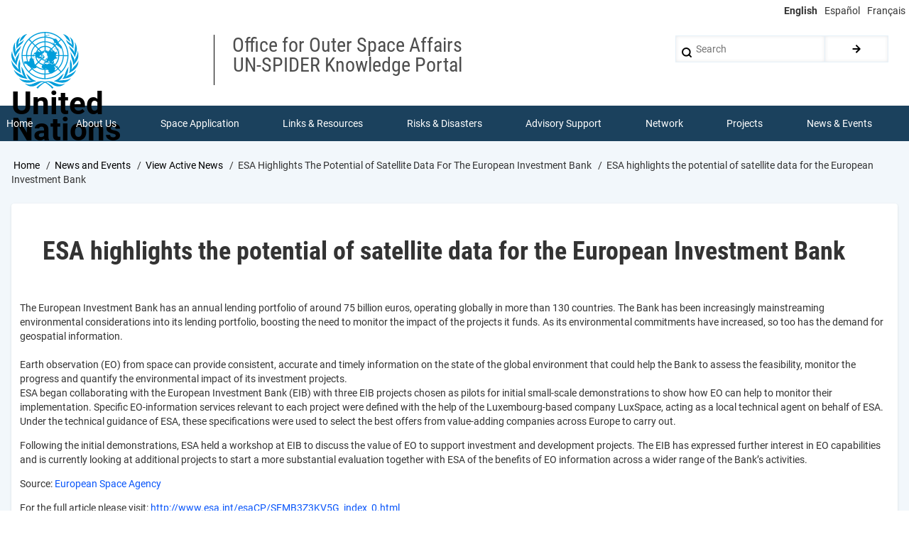

--- FILE ---
content_type: text/html; charset=UTF-8
request_url: https://www.un-spider.org/news-and-events/news/esa-highlights-potential-satellite-data-european-investment-bank
body_size: 8623
content:
<!DOCTYPE html>
<html lang="en" dir="ltr" prefix="content: http://purl.org/rss/1.0/modules/content/  dc: http://purl.org/dc/terms/  foaf: http://xmlns.com/foaf/0.1/  og: http://ogp.me/ns#  rdfs: http://www.w3.org/2000/01/rdf-schema#  schema: http://schema.org/  sioc: http://rdfs.org/sioc/ns#  sioct: http://rdfs.org/sioc/types#  skos: http://www.w3.org/2004/02/skos/core#  xsd: http://www.w3.org/2001/XMLSchema# ">
  <head>
    <meta charset="utf-8" />
<script async src="https://www.googletagmanager.com/gtag/js?id=UA-9754067-1"></script>
<script>window.dataLayer = window.dataLayer || [];function gtag(){dataLayer.push(arguments)};gtag("js", new Date());gtag("set", "developer_id.dMDhkMT", true);gtag("config", "UA-9754067-1", {"groups":"default","page_placeholder":"PLACEHOLDER_page_path","allow_ad_personalization_signals":false});</script>
<meta name="description" content="The European Investment Bank has an annual lending portfolio of around 75 billion euros, operating globally in more than 130 countries. The Bank has been increasingly mainstreaming environmental considerations into its lending portfolio, boosting the need to monitor the impact of the projects it funds. As its environmental commitments have increased, so too has the demand for geospatial information." />
<link rel="canonical" href="https://www.un-spider.org/news-and-events/news/esa-highlights-potential-satellite-data-european-investment-bank" />
<meta name="Generator" content="Drupal 11 (https://www.drupal.org)" />
<meta name="MobileOptimized" content="width" />
<meta name="HandheldFriendly" content="true" />
<meta name="viewport" content="width=device-width, initial-scale=1.0" />
<link rel="icon" href="/sites/default/files/images/favicon.ico" type="image/vnd.microsoft.icon" />
<link rel="alternate" hreflang="en" href="https://www.un-spider.org/news-and-events/news/esa-highlights-potential-satellite-data-european-investment-bank" />

    <title>ESA highlights the potential of satellite data for the European Investment Bank | UN-SPIDER Knowledge Portal</title>
    <link rel="stylesheet" media="all" href="/sites/default/files/css/css_St258JMADshQj1gbt1FWtasJpS_zvMj1czHF4Qipkao.css?delta=0&amp;language=en&amp;theme=drupal8_w3css_subtheme&amp;include=eJx9jksKgDAQQy_UoRVdeBtp7aiF8YNpKd5eUVwo4jIvjxC_psVK3eSyBRokFwceWfv6BHQD6mV2VpT_1rMQ4iaMl_AcuzZOM0z9p5pLOsJPRdcdY0xRKaSF1y5g0GEKUWFD5FE7C94BgmlQuA" />
<link rel="stylesheet" media="all" href="/sites/default/files/css/css_9ltRhZQCG3K_n5HPnlrR7OTvXTMrygR8KtpSpLfiK8I.css?delta=1&amp;language=en&amp;theme=drupal8_w3css_subtheme&amp;include=eJx9jksKgDAQQy_UoRVdeBtp7aiF8YNpKd5eUVwo4jIvjxC_psVK3eSyBRokFwceWfv6BHQD6mV2VpT_1rMQ4iaMl_AcuzZOM0z9p5pLOsJPRdcdY0xRKaSF1y5g0GEKUWFD5FE7C94BgmlQuA" />

    
  </head>
  <body class="path-node-3281 path-node page-node-type-news">
        <a href="#main-content" class="visually-hidden focusable skip-link">
      Skip to main content
    </a>
    
      <div class="dialog-off-canvas-main-canvas" data-off-canvas-main-canvas>
      <!-- Start: Page Wrapper -->
<div class="page-wrapper w3-col w3-clear w3-animate-opacity w3-text-theme w3-white ">
  <div class="top-line">
    <!-- Language switcher -->
    <ul class="language-switcher-language-url w3-ul"><li hreflang="en" data-drupal-link-system-path="node/3281" class="w3-left w3-small is-active" aria-current="page"><a href="/news-and-events/news/esa-highlights-potential-satellite-data-european-investment-bank" class="language-link is-active" hreflang="en" data-drupal-link-system-path="node/3281" aria-current="page">English</a></li><li hreflang="es" data-drupal-link-system-path="node/3281" class="w3-left w3-small"><a href="/es/node/3281" class="language-link" hreflang="es" data-drupal-link-system-path="node/3281">Español</a></li><li hreflang="fr" data-drupal-link-system-path="node/3281" class="w3-left w3-small"><a href="/fr/node/3281" class="language-link" hreflang="fr" data-drupal-link-system-path="node/3281">Français</a></li></ul>
  </div>
  <!-- Start: Header -->
  <header id="header" class="w3-col w3-clear w3-theme-l4 " role="banner" aria-label="Site header">
    <div id="header-inner" class="d8-fade w3-container header-inner w3-width-1280">
                    

<section id="block-logoblock-2" class="w3-block w3-block-wrapper block-block-content block-block-content7d5ecc66-1b7b-47bd-8e1b-86f9fdeb97bd">
  
    
      
            <div class="w3-row field field--name-body field--type-text-with-summary field--label-hidden w3-bar-item field__item"><p><img alt data-entity-type data-entity-uuid height="80" src="/sites/default/files/UN-Logo.svg"></p>

<p class="logo-text">United<br>
Nations</p>
</div>
      
  </section>

<section id="block-spacer" class="w3-block w3-block-wrapper block-block-content block-block-content2686e9a6-c91f-4cf3-806a-978693f722a6">
  
    
      
            <div class="w3-row field field--name-body field--type-text-with-summary field--label-hidden w3-bar-item field__item">&nbsp;</div>
      
  </section>

<section id="block-department" class="w3-block w3-block-wrapper block-block-content block-block-content8095c47d-93ca-4b38-9ebf-0bacbc336024">
  
    
      
            <div class="w3-row field field--name-body field--type-text-with-summary field--label-hidden w3-bar-item field__item"><p><span class="department">Office for Outer Space Affairs<br />
UN-SPIDER Knowledge Portal</span></p>
</div>
      
  </section>

  
    
      <form action="/search/node" method="get" id="search-block-form" accept-charset="UTF-8" class="w3-row w3-search-block-form">
  <div class="w3-section js-form-item form-item js-form-type-search form-type-search js-form-item-keys form-item-keys form-no-label">
      <label for="edit-keys" class="visually-hidden">Search</label>
        <input title="Enter the terms you wish to search for." placeholder="Search" data-drupal-selector="edit-keys" type="search" id="edit-keys" name="keys" value="" size="15" maxlength="128" class="form-search w3-input w3-border w3-theme-border" />

        </div>
<div data-drupal-selector="edit-actions" class="form-actions w3-row element-container-wrapper js-form-wrapper form-wrapper" id="edit-actions"><input class="search-button-block button js-form-submit form-submit w3-button w3-border w3-theme-border w3-margin-top w3-margin-bottom" data-drupal-selector="edit-submit" type="submit" id="edit-submit" value="." />
</div>

</form>

  

          </div>
  </header>
  <!-- End: Header -->
    <!-- Start: Main Navigation - Horizontal -->
  <div id="main-navigation-h" class="w3-col w3-clear main-navigation-wrapper w3-card w3-theme " role="navigation" aria-label="Main Navigation" >
    <div id="main-navigation-inner-h" class="d8-fade w3-row main-navigation-inner-h w3-width-1280">
      <div class="mobile-nav w3-hide-large w3-button w3-block w3-right-align w3-large w3-theme ">
        <i class="fa fa-bars"></i>
      </div>
        

<section id="block-mainmenu" class="w3-block w3-block-wrapper block-superfish block-superfishmain">
  
    
      
<ul id="superfish-main" class="menu sf-menu sf-main sf-horizontal sf-style-none" role="menu" aria-label="Menu">
  

  
  <li id="main-menu-link-content808f811a-8041-4a3a-ab49-3adad61d8327" class="sf-depth-1 sf-no-children sf-first" role="none">
    
          <a href="/" class="sf-depth-1" role="menuitem">Home</a>
    
    
    
    
      </li>


            
  <li id="main-menu-link-contentc7a5a6c5-c0b2-4782-ba3e-02e2f5a9ca07" class="sf-depth-1 menuparent" role="none">
    
          <a href="/about" class="sf-depth-1 menuparent" role="menuitem" aria-haspopup="true" aria-expanded="false">About Us</a>
    
    
    
              <ul role="menu">
      
      

  
  <li id="main-menu-link-content88925e61-cb80-45a1-b7b6-723e3098f70b" class="sf-depth-2 sf-no-children sf-first" role="none">
    
          <a href="/about/what-is-un-spider" class="sf-depth-2" role="menuitem">What is UN-SPIDER?</a>
    
    
    
    
      </li>


  
  <li id="main-menu-link-content78e10c9c-79f3-4afb-844d-6a5092207008" class="sf-depth-2 sf-no-children" role="none">
    
          <a href="/about/about-unoosa" class="sf-depth-2" role="menuitem">About UNOOSA</a>
    
    
    
    
      </li>


  
  <li id="main-menu-link-content61e7efee-0152-4e18-8451-e5871fb4cc5c" class="sf-depth-2 sf-no-children" role="none">
    
          <a href="/about/publications" class="sf-depth-2" role="menuitem">Publications</a>
    
    
    
    
      </li>


  
  <li id="main-views-viewviewsjob-postingspage-1" class="sf-depth-2 sf-no-children" role="none">
    
          <a href="/about/jobs" class="sf-depth-2" role="menuitem">Jobs</a>
    
    
    
    
      </li>


  
  <li id="main-views-viewviewsteam-memberspage-1" class="sf-depth-2 sf-no-children" role="none">
    
          <a href="/team-members" class="sf-depth-2" role="menuitem">Meet the Team</a>
    
    
    
    
      </li>


  
  <li id="main-menu-link-content2655ac30-8f0f-4650-bf12-ea673cf2d36a" class="sf-depth-2 sf-no-children" role="none">
    
          <a href="/about/contact" class="sf-depth-2" role="menuitem">Contact</a>
    
    
    
    
      </li>



              </ul>
      
    
    
      </li>


            
  <li id="main-menu-link-content3538f9e9-dfd9-4ab9-a2f7-170d54a658c3" class="sf-depth-1 menuparent" role="none">
    
          <a href="/space-application" class="sf-depth-1 menuparent" role="menuitem" aria-haspopup="true" aria-expanded="false">Space Application</a>
    
    
    
              <ul role="menu">
      
      

  
  <li id="main-menu-link-content587fddb0-4e0a-4c15-bc31-56b2d6107238" class="sf-depth-2 sf-no-children sf-first" role="none">
    
          <a href="/space-application/satellite-technology" class="sf-depth-2" role="menuitem">Satellite Technology</a>
    
    
    
    
      </li>


  
  <li id="main-menu-link-contenta7ed5ba7-f0f4-4a01-8514-6bd3bd0f20b5" class="sf-depth-2 sf-no-children" role="none">
    
          <a href="/space-application/emergency-mechanisms" class="sf-depth-2" role="menuitem">Emergency Mechanisms</a>
    
    
    
    
      </li>


  
  <li id="main-menu-link-contentc791c66c-8c54-477e-b8a6-8851da1eef5c" class="sf-depth-2 sf-no-children" role="none">
    
          <a href="/space-application/recovery-mechanisms" class="sf-depth-2" role="menuitem">Recovery Mechanisms</a>
    
    
    
    
      </li>


  
  <li id="main-menu-link-content09842799-0296-4dfc-9ae1-621cbda3321a" class="sf-depth-2 sf-no-children" role="none">
    
          <a href="/space-application/international-asteroid-warning-network" class="sf-depth-2" role="menuitem">International Asteroid Warning Network</a>
    
    
    
    
      </li>


  
  <li id="main-menu-link-content65b7d515-93a9-4d3c-a970-a9de02c656e3" class="sf-depth-2 sf-no-children" role="none">
    
          <a href="/space-application/space-mission-planning-advisory-group" class="sf-depth-2" role="menuitem">Space Mission Planning Advisory Group</a>
    
    
    
    
      </li>


  
  <li id="main-menu-link-content685fda30-7d9d-484b-8309-14a611665b55" class="sf-depth-2 sf-no-children" role="none">
    
          <a href="/space-application/international-space-weather-initiative" class="sf-depth-2" role="menuitem">International Space Weather Initiative</a>
    
    
    
    
      </li>


  
  <li id="main-menu-link-contentafe3b0c5-f5e7-43ed-aba8-218c2e9206ce" class="sf-depth-2 sf-no-children" role="none">
    
          <a href="/space-application/space-technologies-in-the-un" class="sf-depth-2" role="menuitem">Space Technologies in the UN</a>
    
    
    
    
      </li>


  
  <li id="main-menu-link-contentdfbd99de-d97f-4b8e-ba25-6609d527f4f6" class="sf-depth-2 sf-no-children" role="none">
    
          <a href="/space-application/user-stories" class="sf-depth-2" role="menuitem">User Stories</a>
    
    
    
    
      </li>



              </ul>
      
    
    
      </li>


            
  <li id="main-menu-link-content8f834d4e-1222-4f32-a411-62b2cb6bd1c1" class="sf-depth-1 menuparent" role="none">
    
          <a href="/links-and-resources" class="sf-depth-1 menuparent" role="menuitem" aria-haspopup="true" aria-expanded="false">Links &amp; Resources</a>
    
    
    
              <ul role="menu">
      
      

            
  <li id="main-menu-link-content5792f9d5-1469-41fb-8a2a-3d058aea9a88" class="sf-depth-2 menuparent sf-first" role="none">
    
          <a href="/links-and-resources/daotm" class="sf-depth-2 menuparent" role="menuitem" aria-haspopup="true" aria-expanded="false">Data Applications</a>
    
    
    
              <ul role="menu">
      
      

  
  <li id="main-menu-link-content896e91b5-43e8-4aa0-b493-47206bb9dccf" class="sf-depth-3 sf-no-children sf-first sf-last" role="none">
    
          <a href="https://www.un-spider.org/links-and-resources/da-disaster-recovery" class="sf-depth-3 sf-external" role="menuitem">Disaster Recovery</a>
    
    
    
    
      </li>



              </ul>
      
    
    
      </li>


  
  <li id="main-menu-link-contentef4b8337-a7d7-48ea-8e68-1414154d23bd" class="sf-depth-2 sf-no-children" role="none">
    
          <a href="/links-and-resources/data-sources" class="sf-depth-2" role="menuitem">Data Sources</a>
    
    
    
    
      </li>


  
  <li id="main-menu-link-contentb64e8d1a-249e-412a-8dae-99f61a78aa4f" class="sf-depth-2 sf-no-children" role="none">
    
          <a href="/links-and-resources/gis-rs-software" class="sf-depth-2" role="menuitem">GIS and Remote Sensing Software</a>
    
    
    
    
      </li>


  
  <li id="main-views-viewviewsshow-all-eventspage-7" class="sf-depth-2 sf-no-children" role="none">
    
          <a href="/links-and-resources/online-learning-resources" class="sf-depth-2" role="menuitem">Online Learning Resources</a>
    
    
    
    
      </li>


  
  <li id="main-menu-link-content0c9aad11-7377-4d6a-9da0-4f2c2815c18e" class="sf-depth-2 sf-no-children" role="none">
    
          <a href="/links-and-resources/institutions" class="sf-depth-2" role="menuitem">Institutions</a>
    
    
    
    
      </li>



              </ul>
      
    
    
      </li>


            
  <li id="main-menu-link-content157e4109-d04f-4477-9dbb-6e41e7559847" class="sf-depth-1 menuparent" role="none">
    
          <a href="/risks-and-disasters" class="sf-depth-1 menuparent" role="menuitem" aria-haspopup="true" aria-expanded="false">Risks &amp; Disasters</a>
    
    
    
              <ul role="menu">
      
      

  
  <li id="main-menu-link-content603feaf5-273c-4ce3-8042-3f8b8979389c" class="sf-depth-2 sf-no-children sf-first" role="none">
    
          <a href="/risks-and-disasters/disaster-risk-management" class="sf-depth-2" role="menuitem">Disaster Risk Management</a>
    
    
    
    
      </li>


  
  <li id="main-menu-link-content43f08526-48bf-467d-8862-555073d04cd3" class="sf-depth-2 sf-no-children" role="none">
    
          <a href="/risks-and-disasters/early-warning-systems" class="sf-depth-2" role="menuitem">Early Warning Systems</a>
    
    
    
    
      </li>


  
  <li id="main-menu-link-contenta05a90cb-8f2d-41ef-9ada-659458f7e78e" class="sf-depth-2 sf-no-children" role="none">
    
          <a href="/risks-and-disasters/emergency-and-disaster-management" class="sf-depth-2" role="menuitem">Emergency and Disaster Management</a>
    
    
    
    
      </li>


  
  <li id="main-menu-link-contente646ac82-cb8d-4a2a-9c32-0a78749ecba4" class="sf-depth-2 sf-no-children" role="none">
    
          <a href="/risks-and-disasters/natural-hazards" class="sf-depth-2" role="menuitem">Natural Hazards</a>
    
    
    
    
      </li>


  
  <li id="main-menu-link-content02d03b5b-64f2-4f31-bdc7-a23a0926be7a" class="sf-depth-2 sf-no-children" role="none">
    
          <a href="/risks-and-disasters/sendai-framework-drr" class="sf-depth-2" role="menuitem">Sendai Framework</a>
    
    
    
    
      </li>


  
  <li id="main-menu-link-content11e98af6-912e-4a1c-8d15-549e3810af38" class="sf-depth-2 sf-no-children" role="none">
    
          <a href="/risks-and-disasters/the-un-and-disaster-risk-management" class="sf-depth-2" role="menuitem">The UN and Disaster Risk Management</a>
    
    
    
    
      </li>


  
  <li id="main-menu-link-contentad1bb68a-7c13-4557-8670-7bd9e6912488" class="sf-depth-2 sf-no-children" role="none">
    
          <a href="/risks-and-disasters/un-and-early-warning" class="sf-depth-2" role="menuitem">The UN and Early Warning</a>
    
    
    
    
      </li>


  
  <li id="main-menu-link-contentc93e7c8f-ee74-4a55-ad33-47a797d5b223" class="sf-depth-2 sf-no-children sf-last" role="none">
    
          <a href="/risks-and-disasters/the-un-and-disaster-management" class="sf-depth-2" role="menuitem">The UN and Disaster Management</a>
    
    
    
    
      </li>



              </ul>
      
    
    
      </li>


            
  <li id="main-menu-link-content290fc469-e0fa-431a-b66c-c232d2e37d69" class="sf-depth-1 menuparent" role="none">
    
          <a href="/advisory-support" class="sf-depth-1 menuparent" role="menuitem" aria-haspopup="true" aria-expanded="false">Advisory Support</a>
    
    
    
              <ul role="menu">
      
      

  
  <li id="main-menu-link-content083fbf97-6f10-49ce-add5-cb2de7cdaa5f" class="sf-depth-2 sf-no-children sf-first" role="none">
    
          <a href="/advisory-support/advisory-missions" class="sf-depth-2" role="menuitem">Advisory Missions</a>
    
    
    
    
      </li>


  
  <li id="main-menu-link-content2d3de0b9-e03c-4021-96ac-70c39dda98db" class="sf-depth-2 sf-no-children" role="none">
    
          <a href="/advisory-support/emergency-support" class="sf-depth-2" role="menuitem">Emergency Support</a>
    
    
    
    
      </li>


  
  <li id="main-menu-link-content3360e7c3-0575-4c33-a1e8-28552d23fdd9" class="sf-depth-2 sf-no-children" role="none">
    
          <a href="/advisory-support/remote-tas" class="sf-depth-2" role="menuitem">Virtual Advisory Support</a>
    
    
    
    
      </li>


  
  <li id="main-menu-link-content513c14f3-7189-411b-b69e-83393808f39a" class="sf-depth-2 sf-no-children" role="none">
    
          <a href="/advisory-support/recommended-practices" class="sf-depth-2" role="menuitem">Recommended Practices</a>
    
    
    
    
      </li>


  
  <li id="main-menu-link-content8e189946-a779-43ae-996d-5201045bcd6b" class="sf-depth-2 sf-no-children" role="none">
    
          <a href="/advisory-support/training-activities" class="sf-depth-2" role="menuitem">Training Activities</a>
    
    
    
    
      </li>


  
  <li id="main-menu-link-contentea2fa5c3-3f52-4bc6-b04c-02d75d68e4c4" class="sf-depth-2 sf-no-children sf-last" role="none">
    
          <a href="/advisory-support/practical-uses" class="sf-depth-2" role="menuitem">Practical Uses</a>
    
    
    
    
      </li>



              </ul>
      
    
    
      </li>


            
  <li id="main-menu-link-content63f340d7-cc3f-4b95-bd4f-3495680e1c8e" class="sf-depth-1 menuparent" role="none">
    
          <a href="/network" class="sf-depth-1 menuparent" role="menuitem" aria-haspopup="true" aria-expanded="false">Network</a>
    
    
    
              <ul role="menu">
      
      

  
  <li id="main-menu-link-content9bae9452-7945-4287-8540-2f53c50dc8b1" class="sf-depth-2 sf-no-children sf-first" role="none">
    
          <a href="/network/regional-support-offices" class="sf-depth-2" role="menuitem">Regional Support Offices</a>
    
    
    
    
      </li>


  
  <li id="main-menu-link-content3f3346de-2fd4-47d4-a427-ec7969016bde" class="sf-depth-2 sf-no-children" role="none">
    
          <a href="/network/post2015_drr" class="sf-depth-2" role="menuitem">GP-STAR</a>
    
    
    
    
      </li>


  
  <li id="main-menu-link-content0130aff1-7e53-4ea1-bbe0-cc7293c8227e" class="sf-depth-2 sf-no-children" role="none">
    
          <a href="/network/in-mhews" class="sf-depth-2" role="menuitem">MHEWS</a>
    
    
    
    
      </li>


  
  <li id="main-menu-link-contentb52ba165-01c0-46f9-beb7-77cbed7e7870" class="sf-depth-2 sf-no-children" role="none">
    
          <a href="/network/iwg-sem" class="sf-depth-2" role="menuitem">IWG-SEM</a>
    
    
    
    
      </li>



              </ul>
      
    
    
      </li>


            
  <li id="main-menu-link-contentb45e3c6a-4910-4463-ab25-f47a4e82f578" class="sf-depth-1 menuparent" role="none">
    
          <a href="/projects" class="sf-depth-1 menuparent" role="menuitem" aria-haspopup="true" aria-expanded="false">Projects</a>
    
    
    
              <ul role="menu">
      
      

  
  <li id="main-menu-link-content30991dc4-a50b-4d2c-878f-edd8ceca6b20" class="sf-depth-2 sf-no-children sf-first" role="none">
    
          <a href="/projects/spear" class="sf-depth-2" role="menuitem">SPEAR</a>
    
    
    
    
      </li>


  
  <li id="main-menu-link-content244a554e-4c46-4983-bd1b-0543633b80ac" class="sf-depth-2 sf-no-children" role="none">
    
          <a href="/projects/SEWS-D-project-caribbean" class="sf-depth-2" role="menuitem">SEWS-D</a>
    
    
    
    
      </li>


  
  <li id="main-menu-link-content147193ae-bf67-43c3-9af9-0ac41395a843" class="sf-depth-2 sf-no-children" role="none">
    
          <a href="/projects/evidenz" class="sf-depth-2" role="menuitem">EvIDENz</a>
    
    
    
    
      </li>


  
  <li id="main-menu-link-content399965af-1e34-4f96-a075-c0d2c9115e9b" class="sf-depth-2 sf-no-children" role="none">
    
          <a href="/projects/floodguide" class="sf-depth-2" role="menuitem">Flood GUIDE</a>
    
    
    
    
      </li>


  
  <li id="main-menu-link-contentd1ea4a3f-3e38-47df-8312-68b217b7cc6c" class="sf-depth-2 sf-no-children" role="none">
    
          <a href="/projects/CommonSpaceInitiative" title="Digital Twin in Ghana and Trinidad and Tobago" class="sf-depth-2" role="menuitem">CommonSpace Initiative</a>
    
    
    
    
      </li>


  
  <li id="main-menu-link-content9ae1bdc0-662b-4a4d-aac0-f000bb4a6d4c" class="sf-depth-2 sf-no-children" role="none">
    
          <a href="/projects/TongaPilotProject" title="CEOS UNOOSA Tonga Disaster Preparedness Pilot Project" class="sf-depth-2" role="menuitem">Tonga Pilot Project</a>
    
    
    
    
      </li>



              </ul>
      
    
    
      </li>


            
  <li id="main-menu-link-content3a6ca36a-b49e-4ea1-b19a-7c3139d02725" class="active-trail sf-depth-1 menuparent" role="none">
    
          <a href="/news-and-events" class="sf-depth-1 menuparent" role="menuitem" aria-haspopup="true" aria-expanded="false">News &amp; Events</a>
    
    
    
              <ul role="menu">
      
      

  
  <li id="main-views-viewviewsview-active-newspage-1" class="sf-depth-2 sf-no-children sf-first" role="none">
    
          <a href="/news-and-events/news" class="sf-depth-2" role="menuitem">News</a>
    
    
    
    
      </li>


  
  <li id="main-menu-link-content9ca40802-b90e-46b1-850f-bd3c68cac0bf" class="sf-depth-2 sf-no-children" role="none">
    
          <a href="/news-and-events/events" class="sf-depth-2" role="menuitem">Events Calendar</a>
    
    
    
    
      </li>


  
  <li id="main-menu-link-content89fba6c7-443e-4b1b-88ff-f464f9dc24fc" class="sf-depth-2 sf-no-children" role="none">
    
          <a href="/news-and-events/past-events" class="sf-depth-2" role="menuitem">UN-SPIDER Events Archive</a>
    
    
    
    
      </li>



              </ul>
      
    
    
      </li>


</ul>

  </section>


    </div>
  </div>
  <!-- End: Main Navigation - Horizontal -->
          <!-- Start: Highlighted -->
    <div id="highlighted" class="w3-col w3-clear w3-theme-l2 ">
      <div id="highlighted-inner" class="d8-fade w3-row highlighted-inner w3-width-1280">
        
    <div data-drupal-messages-fallback class="hidden"></div>


      </div>
    </div>
    <!-- End: Highlighted -->
        <!-- Start: Main -->
  <div id="main-container" class="w3-col w3-clear w3-theme-l5 w3-white wla-link-blue">
    <div id="main-container-inner" class="w3-container main-container-inner w3-width-1280">
              <!-- Breadcrumb -->
        <div class="w3-col ">
          

<section id="block-drupal8-w3css-subtheme-breadcrumbs" class="w3-block w3-block-wrapper block-system block-system-breadcrumb-block">
  
    
        <nav class="w3-block w3-section breadcrumb" role="navigation" aria-labelledby="system-breadcrumb">
    <h2 id="system-breadcrumb" class="visually-hidden">Breadcrumb</h2>
    <ul class="w3-ul w3-small breadcrumb">
          <li>
                  <a href="/">Home</a>
              </li>
          <li>
                  <a href="/news-and-events">News and Events</a>
              </li>
          <li>
                  <a href="/news-and-events/news">View Active News</a>
              </li>
          <li>
                  ESA Highlights The Potential of Satellite Data For The European Investment Bank
              </li>
          <li>
                  ESA highlights the potential of satellite data for the European Investment Bank
              </li>
        </ul>
  </nav>

  </section>


        </div>
        <!-- End: Breadcrumb -->
            <!-- Start Main Container  -->
      <div class="w3-col w3-clear w3-row-padding">
                          <!-- Start: Main Content -->
          <div class="w3-col main-box  w3css-content" role="main">
            <div class="d8-fade w3-card w3-round w3-mobile  ">
              

<section id="block-drupal8-w3css-subtheme-page-title" class="w3-block w3-block-wrapper block-core block-page-title-block">
  
    
      
  <h1 class="page-title">
<span>ESA highlights the potential of satellite data for the European Investment Bank</span>
</h1>


  </section>

<section id="block-drupal8-w3css-subtheme-content" class="w3-block w3-block-wrapper block-system block-system-main-block">
  
    
      
<article data-history-node-id="3281" about="/news-and-events/news/esa-highlights-potential-satellite-data-european-investment-bank" class="w3-row node node--type-news node--view-mode-full">

  
  <div class="w3-row node__content">
    
            <div class="w3-row field field--name-body field--type-text-with-summary field--label-hidden w3-bar-item field__item"><p>The European Investment Bank has an annual lending portfolio of around 75 billion euros, operating globally in more than 130 countries. The Bank has been increasingly mainstreaming environmental considerations into its lending portfolio, boosting the need to monitor the impact of the projects it funds. As its environmental commitments have increased, so too has the demand for geospatial information.<br />
<br />
Earth observation (EO) from space can provide consistent, accurate and timely information on the state of the global environment that could help the Bank to assess the feasibility, monitor the progress and quantify the environmental impact of its investment projects.<br />
ESA began collaborating with the European Investment Bank (EIB) with three EIB projects chosen as pilots for initial small-scale demonstrations to show how EO can help to monitor their implementation. Specific EO-information services relevant to each project were defined with the help of the Luxembourg-based company LuxSpace, acting as a local technical agent on behalf of ESA. Under the technical guidance of ESA, these specifications were used to select the best offers from value-adding companies across Europe to carry out.</p>
<p>Following the initial demonstrations, ESA held a workshop at EIB to discuss the value of EO to support investment and development projects. The EIB has expressed further interest in EO capabilities and is currently looking at additional projects to start a more substantial evaluation together with ESA of the benefits of EO information across a wider range of the Bank&rsquo;s activities.&nbsp;</p>
<p>Source: <a target="_blank" href="http://www.esa.int/esaCP/SEMB3Z3KV5G_index_0.html">European Space Agency</a></p>
<p>For the full article please visit:&nbsp;<a target="_blank" href="http://www.esa.int/esaCP/SEMB3Z3KV5G_index_0.html">http://www.esa.int/esaCP/SEMB3Z3KV5G_index_0.html</a></p></div>
      
  <div class="w3-row field field--name-field-news-pub-date field--type-datetime field--label-inline clearfix">
    <label class="field__label">Publishing Date</label>
              <div class="w3-bar-item field__item"><time datetime="2010-02-26T08:18:00Z">Fri, 26 Feb 2010 - 09:18</time>
</div>
          </div>

  </div>

</article>

  </section>


            </div>
          </div>
          <!-- End: Main Content -->
                      </div>
      <!-- Endn: Main Container  -->
    </div>
  </div>
  <!-- End: Main -->
          <!-- Start: Footer Menu -->
    <div id="footer-menu" class="w3-col w3-clear w3-card w3-theme-d4 ">
      <div id="footer-menu-inner" class="w3-row footer-menu-inner w3-width-1280">
                <!-- Start: Bottom Menu -->
                  <div class="d8-fade w3-container w3-center w3-mobile">
            

<section id="block-reverseenlogo" class="w3-block w3-block-wrapper block-block-content block-block-content5f7831c4-53ad-45a0-ae2a-2460fd1ee928">
  
    
      
            <div class="w3-row field field--name-body field--type-text-with-summary field--label-hidden w3-bar-item field__item"><p><img alt data-entity-type data-entity-uuid height="50" src="/sites/default/files/images/UN-logo-en-reverse.svg"></p>
</div>
      
  </section>
<nav role="navigation" aria-labelledby="block-drupal8-w3css-subtheme-footer-menu" id="block-drupal8-w3css-subtheme-footer">
            
  <h2 class="visually-hidden" id="block-drupal8-w3css-subtheme-footer-menu">Footer menu</h2>
  

        


            <ul  class="ul-parent ul-parent-footer" role="menubar">
    
          
                  
                      <li class="li-item li-item-footer" role="none">
        <a href="/form/contact" class="w3-button li-link li-link-footer" role="menuitem" data-drupal-link-system-path="webform/contact">Contact</a>
                  </li>
          
                  
                      <li class="li-item li-item-footer" role="none">
        <a href="/terms-of-use" class="w3-button li-link li-link-footer" role="menuitem" data-drupal-link-system-path="node/13224">Terms of Use</a>
                  </li>
      </ul>
    

  </nav>
<nav role="navigation" aria-labelledby="block-drupal8-w3css-subtheme-account-menu-menu" id="block-drupal8-w3css-subtheme-account-menu">
            
  <h2 class="visually-hidden" id="block-drupal8-w3css-subtheme-account-menu-menu">User account menu</h2>
  

        


            <ul  class="ul-parent ul-parent-account" role="menubar">
    
          
                  
                      <li class="li-item li-item-account" role="none">
        <a href="/user/login" class="w3-button li-link li-link-account" role="menuitem" data-drupal-link-system-path="user/login">Log in</a>
                  </li>
      </ul>
    

  </nav>


          </div>
          <!-- End: Bottom Menu -->
              </div>
    </div>
    <!-- End: Footer Menu -->
    </div>
<!-- End: Page Wrapper -->

  </div>

    
    <script type="application/json" data-drupal-selector="drupal-settings-json">{"path":{"baseUrl":"\/","pathPrefix":"","currentPath":"node\/3281","currentPathIsAdmin":false,"isFront":false,"currentLanguage":"en"},"pluralDelimiter":"\u0003","suppressDeprecationErrors":true,"ajaxPageState":{"libraries":"[base64]","theme":"drupal8_w3css_subtheme","theme_token":null},"ajaxTrustedUrl":{"\/search\/node":true},"google_analytics":{"account":"UA-9754067-1","trackOutbound":true,"trackMailto":true,"trackTel":true,"trackDownload":true,"trackDownloadExtensions":"7z|aac|arc|arj|asf|asx|avi|bin|csv|doc(x|m)?|dot(x|m)?|exe|flv|gif|gz|gzip|hqx|jar|jpe?g|js|mp(2|3|4|e?g)|mov(ie)?|msi|msp|pdf|phps|png|ppt(x|m)?|pot(x|m)?|pps(x|m)?|ppam|sld(x|m)?|thmx|qtm?|ra(m|r)?|sea|sit|tar|tgz|torrent|txt|wav|wma|wmv|wpd|xls(x|m|b)?|xlt(x|m)|xlam|xml|z|zip","trackColorbox":true},"superfish":{"superfish-main":{"id":"superfish-main","sf":{"animation":{"opacity":"show","height":"show"},"speed":"fast","autoArrows":false,"dropShadows":true},"plugins":{"smallscreen":{"cloneParent":0,"mode":"window_width"},"supposition":true,"supersubs":true}}},"user":{"uid":0,"permissionsHash":"3cbaf5389f4aa83278e65cdbf4b28cbf4b2f32672943e197d2d4aa9c15852c76"}}</script>
<script src="/core/assets/vendor/jquery/jquery.min.js?v=4.0.0-rc.1"></script>
<script src="/sites/default/files/js/js_nhXsKS-ByTP27e7qRydTz1vRHd5Tsfo9Z-HbmyghgtY.js?scope=footer&amp;delta=1&amp;language=en&amp;theme=drupal8_w3css_subtheme&amp;include=eJxtj9EKwyAMRX9I8WEv_RuxmmkgNWLiRv9-68oGHb5dzjkQkvpogRb_vEURL2PVAhu4tHyA_QKbiddAJl3ya3smVnQnrNlk5kzgQw20K0Zx_8DIaNDvKMX91oz5wg_oWBWqTr1sgUhiB6hzf6z3J9OLh20sqMj1BZcta2A"></script>

  </body>
</html>
